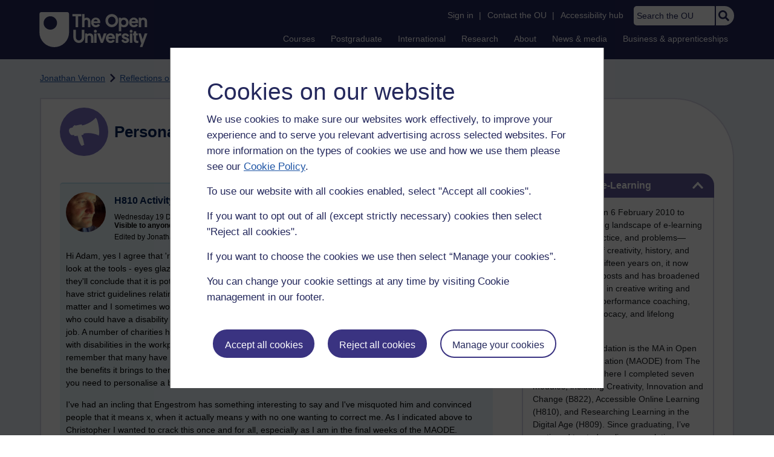

--- FILE ---
content_type: text/html; charset=utf-8
request_url: https://accounts.google.com/o/oauth2/postmessageRelay?parent=https%3A%2F%2Flearn1.open.ac.uk&jsh=m%3B%2F_%2Fscs%2Fabc-static%2F_%2Fjs%2Fk%3Dgapi.lb.en.2kN9-TZiXrM.O%2Fd%3D1%2Frs%3DAHpOoo_B4hu0FeWRuWHfxnZ3V0WubwN7Qw%2Fm%3D__features__
body_size: 161
content:
<!DOCTYPE html><html><head><title></title><meta http-equiv="content-type" content="text/html; charset=utf-8"><meta http-equiv="X-UA-Compatible" content="IE=edge"><meta name="viewport" content="width=device-width, initial-scale=1, minimum-scale=1, maximum-scale=1, user-scalable=0"><script src='https://ssl.gstatic.com/accounts/o/2580342461-postmessagerelay.js' nonce="LWwn4gm9xX-6fNj2I8pMuA"></script></head><body><script type="text/javascript" src="https://apis.google.com/js/rpc:shindig_random.js?onload=init" nonce="LWwn4gm9xX-6fNj2I8pMuA"></script></body></html>

--- FILE ---
content_type: image/svg+xml
request_url: https://learn1.open.ac.uk/ouheaders/gui/Social_linkedin.svg?2.0.0.795
body_size: 385
content:
<svg xmlns="http://www.w3.org/2000/svg" width="32" height="32" viewBox="0 0 32 32"><path d="M29.714,32H2.279A2.3,2.3,0,0,0,0,34.307V61.693A2.3,2.3,0,0,0,2.279,64H29.714A2.3,2.3,0,0,0,32,61.693V34.307A2.3,2.3,0,0,0,29.714,32ZM9.671,59.429H4.929V44.157h4.75V59.429ZM7.3,42.071a2.75,2.75,0,1,1,2.75-2.75A2.751,2.751,0,0,1,7.3,42.071ZM27.45,59.429H22.707V52c0-1.771-.036-4.05-2.464-4.05-2.471,0-2.85,1.929-2.85,3.921v7.557H12.65V44.157H17.2v2.086h.064a5,5,0,0,1,4.493-2.464c4.8,0,5.693,3.164,5.693,7.279Z" transform="translate(0 -32)" fill="#fff"/></svg>